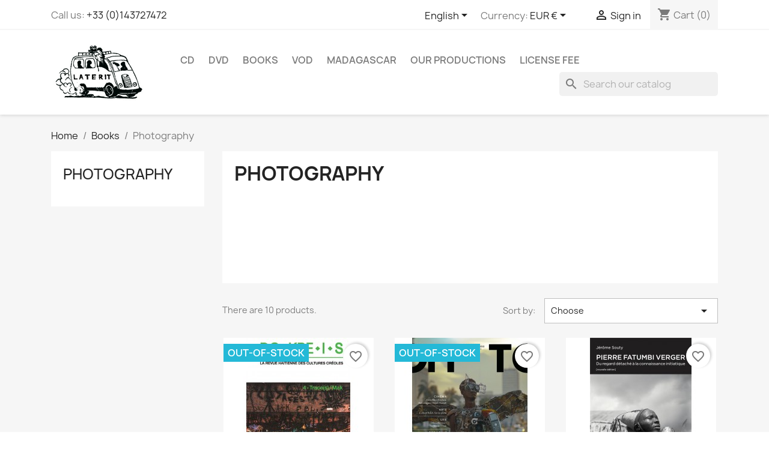

--- FILE ---
content_type: text/html; charset=utf-8
request_url: https://boutique.laterit.fr/en/15-livres-de-photographie
body_size: 15469
content:
<!doctype html>
<html lang="en-US">

  <head>
    
      
  <meta charset="utf-8">


  <meta http-equiv="x-ua-compatible" content="ie=edge">



  <title>Photography</title>
  
    
  
  <meta name="description" content="">
  <meta name="keywords" content="book, photography, photo">
        <link rel="canonical" href="https://boutique.laterit.fr/en/15-livres-de-photographie">
    
          <link rel="alternate" href="https://boutique.laterit.fr/fr/15-livres-de-photographie" hreflang="fr">
          <link rel="alternate" href="https://boutique.laterit.fr/en/15-livres-de-photographie" hreflang="en-gb">
          <link rel="alternate" href="https://boutique.laterit.fr/br/15-livres-de-photographie" hreflang="pt-br">
          <link rel="alternate" href="https://boutique.laterit.fr/mg/15-livres-de-photographie" hreflang="mg">
      
  
  
    <script type="application/ld+json">
  {
    "@context": "https://schema.org",
    "@type": "Organization",
    "name" : "Boutique Laterit",
    "url" : "https://boutique.laterit.fr/en/"
         ,"logo": {
        "@type": "ImageObject",
        "url":"https://boutique.laterit.fr/img/logo-1670942086.jpg"
      }
      }
</script>

<script type="application/ld+json">
  {
    "@context": "https://schema.org",
    "@type": "WebPage",
    "isPartOf": {
      "@type": "WebSite",
      "url":  "https://boutique.laterit.fr/en/",
      "name": "Boutique Laterit"
    },
    "name": "Photography",
    "url":  "https://boutique.laterit.fr/en/15-livres-de-photographie"
  }
</script>


  <script type="application/ld+json">
    {
      "@context": "https://schema.org",
      "@type": "BreadcrumbList",
      "itemListElement": [
                  {
            "@type": "ListItem",
            "position": 1,
            "name": "Home",
            "item": "https://boutique.laterit.fr/en/"
          },                  {
            "@type": "ListItem",
            "position": 2,
            "name": "Books",
            "item": "https://boutique.laterit.fr/en/12-books"
          },                  {
            "@type": "ListItem",
            "position": 3,
            "name": "Photography",
            "item": "https://boutique.laterit.fr/en/15-livres-de-photographie"
          }              ]
    }
  </script>
  
  
  
  <script type="application/ld+json">
  {
    "@context": "https://schema.org",
    "@type": "ItemList",
    "itemListElement": [
          {
        "@type": "ListItem",
        "position": 1,
        "name": "MAGAZINE DO KRE I S - number 4 Trace(s) - Mak",
        "url": "https://boutique.laterit.fr/en/magazines/527-magazine-do-kre-i-s-number-4-traces-mak.html"
      },          {
        "@type": "ListItem",
        "position": 2,
        "name": "MAGAZINE OFF TO - Kinshasa",
        "url": "https://boutique.laterit.fr/en/livres-de-photographie/490-magazine-off-to-kinshasa.html"
      },          {
        "@type": "ListItem",
        "position": 3,
        "name": "LIVRE Pierre Fatumbi Verger, du regard détaché à la connaissance initiatique",
        "url": "https://boutique.laterit.fr/en/livres-de-photographie/489-livre-pierre-fatumbi-verger-du-regard-détaché-à-la-connaissance-initiatique.html"
      },          {
        "@type": "ListItem",
        "position": 4,
        "name": "REVUE Project-iles n°9",
        "url": "https://boutique.laterit.fr/en/magazines/422-revue-project-iles-n9-.html"
      },          {
        "@type": "ListItem",
        "position": 5,
        "name": "BOOK 30 and near-dreams - Joel Andrianomearisoa",
        "url": "https://boutique.laterit.fr/en/books/211-30-et-presque-songes-joel-andrianomearisoa.html"
      },          {
        "@type": "ListItem",
        "position": 6,
        "name": "MAGAZINE Passages d&#039;encres II - Afrique... Océanie",
        "url": "https://boutique.laterit.fr/en/poesie/183-revue-passages-d-encres-ii-afrique-oceanie.html"
      },          {
        "@type": "ListItem",
        "position": 7,
        "name": "BOOK Ravao, potière des Hautes Terres de Madagascar",
        "url": "https://boutique.laterit.fr/en/books/175-livre-ravao-potiere-des-hautes-terres-de-madagascar.html"
      },          {
        "@type": "ListItem",
        "position": 8,
        "name": "BOOK A Madagascar, chez les Zafimaniry",
        "url": "https://boutique.laterit.fr/en/-livre/161-livre-a-madagascar-chez-les-zafimaniry.html"
      },          {
        "@type": "ListItem",
        "position": 9,
        "name": "BOOK Portraits d&#039;insurgés - Raharimanana, Pierrot Men",
        "url": "https://boutique.laterit.fr/en/history/143-book-portraits-d-insurges-raharimanana-pierrot-men.html"
      },          {
        "@type": "ListItem",
        "position": 10,
        "name": "BOOK D&#039;outre-monde - Malala Andrialavidrazana",
        "url": "https://boutique.laterit.fr/en/livres-de-photographie/30-livre-d-outre-monde.html"
      }        ]
  }
</script>

  
  
    
  

  
    <meta property="og:title" content="Photography" />
    <meta property="og:description" content="" />
    <meta property="og:url" content="https://boutique.laterit.fr/en/15-livres-de-photographie" />
    <meta property="og:site_name" content="Boutique Laterit" />
    <meta property="og:type" content="website" />    



  <meta name="viewport" content="width=device-width, initial-scale=1">



  <link rel="icon" type="image/vnd.microsoft.icon" href="https://boutique.laterit.fr/img/favicon.ico?1670942113">
  <link rel="shortcut icon" type="image/x-icon" href="https://boutique.laterit.fr/img/favicon.ico?1670942113">



    <link rel="stylesheet" href="https://boutique.laterit.fr/themes/classic/assets/cache/theme-f4deb845.css" type="text/css" media="all">




  

  <script type="text/javascript">
        var blockwishlistController = "https:\/\/boutique.laterit.fr\/en\/module\/blockwishlist\/action";
        var prestashop = {"cart":{"products":[],"totals":{"total":{"type":"total","label":"Total","amount":0,"value":"\u20ac0.00"},"total_including_tax":{"type":"total","label":"Total (tax incl.)","amount":0,"value":"\u20ac0.00"},"total_excluding_tax":{"type":"total","label":"Total (tax excl.)","amount":0,"value":"\u20ac0.00"}},"subtotals":{"products":{"type":"products","label":"Subtotal","amount":0,"value":"\u20ac0.00"},"discounts":null,"shipping":{"type":"shipping","label":"Shipping","amount":0,"value":""},"tax":null},"products_count":0,"summary_string":"0 items","vouchers":{"allowed":1,"added":[]},"discounts":[],"minimalPurchase":0,"minimalPurchaseRequired":""},"currency":{"id":1,"name":"Euro","iso_code":"EUR","iso_code_num":"978","sign":"\u20ac"},"customer":{"lastname":null,"firstname":null,"email":null,"birthday":null,"newsletter":null,"newsletter_date_add":null,"optin":null,"website":null,"company":null,"siret":null,"ape":null,"is_logged":false,"gender":{"type":null,"name":null},"addresses":[]},"country":{"id_zone":"6","id_currency":"0","call_prefix":"33","iso_code":"FR","active":"1","contains_states":"0","need_identification_number":"0","need_zip_code":"1","zip_code_format":"NNNNN","display_tax_label":"1","name":"France","id":8},"language":{"name":"English (English)","iso_code":"en","locale":"en-US","language_code":"en-gb","active":"1","is_rtl":"0","date_format_lite":"Y-m-d","date_format_full":"Y-m-d H:i:s","id":2},"page":{"title":"","canonical":"https:\/\/boutique.laterit.fr\/en\/15-livres-de-photographie","meta":{"title":"Photography","description":"","keywords":"book, photography, photo","robots":"index"},"page_name":"category","body_classes":{"lang-en":true,"lang-rtl":false,"country-FR":true,"currency-EUR":true,"layout-left-column":true,"page-category":true,"tax-display-enabled":true,"page-customer-account":false,"category-id-15":true,"category-Photography":true,"category-id-parent-12":true,"category-depth-level-3":true},"admin_notifications":[],"password-policy":{"feedbacks":{"0":"Very weak","1":"Weak","2":"Average","3":"Strong","4":"Very strong","Straight rows of keys are easy to guess":"Straight rows of keys are easy to guess","Short keyboard patterns are easy to guess":"Short keyboard patterns are easy to guess","Use a longer keyboard pattern with more turns":"Use a longer keyboard pattern with more turns","Repeats like \"aaa\" are easy to guess":"Repeats like \"aaa\" are easy to guess","Repeats like \"abcabcabc\" are only slightly harder to guess than \"abc\"":"Repeats like \"abcabcabc\" are only slightly harder to guess than \"abc\"","Sequences like abc or 6543 are easy to guess":"Sequences like \"abc\" or \"6543\" are easy to guess.","Recent years are easy to guess":"Recent years are easy to guess","Dates are often easy to guess":"Dates are often easy to guess","This is a top-10 common password":"This is a top-10 common password","This is a top-100 common password":"This is a top-100 common password","This is a very common password":"This is a very common password","This is similar to a commonly used password":"This is similar to a commonly used password","A word by itself is easy to guess":"A word by itself is easy to guess","Names and surnames by themselves are easy to guess":"Names and surnames by themselves are easy to guess","Common names and surnames are easy to guess":"Common names and surnames are easy to guess","Use a few words, avoid common phrases":"Use a few words, avoid common phrases","No need for symbols, digits, or uppercase letters":"No need for symbols, digits, or uppercase letters","Avoid repeated words and characters":"Avoid repeated words and characters","Avoid sequences":"Avoid sequences","Avoid recent years":"Avoid recent years","Avoid years that are associated with you":"Avoid years that are associated with you","Avoid dates and years that are associated with you":"Avoid dates and years that are associated with you","Capitalization doesn't help very much":"Capitalization doesn't help very much","All-uppercase is almost as easy to guess as all-lowercase":"All-uppercase is almost as easy to guess as all-lowercase","Reversed words aren't much harder to guess":"Reversed words aren't much harder to guess","Predictable substitutions like '@' instead of 'a' don't help very much":"Predictable substitutions like \"@\" instead of \"a\" don't help very much.","Add another word or two. Uncommon words are better.":"Add another word or two. Uncommon words are better."}}},"shop":{"name":"Boutique Laterit","logo":"https:\/\/boutique.laterit.fr\/img\/logo-1670942086.jpg","stores_icon":"https:\/\/boutique.laterit.fr\/img\/logo_stores.png","favicon":"https:\/\/boutique.laterit.fr\/img\/favicon.ico"},"core_js_public_path":"\/themes\/","urls":{"base_url":"https:\/\/boutique.laterit.fr\/","current_url":"https:\/\/boutique.laterit.fr\/en\/15-livres-de-photographie","shop_domain_url":"https:\/\/boutique.laterit.fr","img_ps_url":"https:\/\/boutique.laterit.fr\/img\/","img_cat_url":"https:\/\/boutique.laterit.fr\/img\/c\/","img_lang_url":"https:\/\/boutique.laterit.fr\/img\/l\/","img_prod_url":"https:\/\/boutique.laterit.fr\/img\/p\/","img_manu_url":"https:\/\/boutique.laterit.fr\/img\/m\/","img_sup_url":"https:\/\/boutique.laterit.fr\/img\/su\/","img_ship_url":"https:\/\/boutique.laterit.fr\/img\/s\/","img_store_url":"https:\/\/boutique.laterit.fr\/img\/st\/","img_col_url":"https:\/\/boutique.laterit.fr\/img\/co\/","img_url":"https:\/\/boutique.laterit.fr\/themes\/classic\/assets\/img\/","css_url":"https:\/\/boutique.laterit.fr\/themes\/classic\/assets\/css\/","js_url":"https:\/\/boutique.laterit.fr\/themes\/classic\/assets\/js\/","pic_url":"https:\/\/boutique.laterit.fr\/upload\/","theme_assets":"https:\/\/boutique.laterit.fr\/themes\/classic\/assets\/","theme_dir":"https:\/\/boutique.laterit.fr\/homepages\/43\/d160423498\/htdocs\/boutique\/themes\/classic\/","pages":{"address":"https:\/\/boutique.laterit.fr\/en\/address","addresses":"https:\/\/boutique.laterit.fr\/en\/addresses","authentication":"https:\/\/boutique.laterit.fr\/en\/authentication","manufacturer":"https:\/\/boutique.laterit.fr\/en\/manufacturers","cart":"https:\/\/boutique.laterit.fr\/en\/cart","category":"https:\/\/boutique.laterit.fr\/en\/index.php?controller=category","cms":"https:\/\/boutique.laterit.fr\/en\/index.php?controller=cms","contact":"https:\/\/boutique.laterit.fr\/en\/contact","discount":"https:\/\/boutique.laterit.fr\/en\/discount","guest_tracking":"https:\/\/boutique.laterit.fr\/en\/guest-tracking","history":"https:\/\/boutique.laterit.fr\/en\/order-history","identity":"https:\/\/boutique.laterit.fr\/en\/identity","index":"https:\/\/boutique.laterit.fr\/en\/","my_account":"https:\/\/boutique.laterit.fr\/en\/my-account","order_confirmation":"https:\/\/boutique.laterit.fr\/en\/index.php?controller=order-confirmation","order_detail":"https:\/\/boutique.laterit.fr\/en\/index.php?controller=order-detail","order_follow":"https:\/\/boutique.laterit.fr\/en\/order-follow","order":"https:\/\/boutique.laterit.fr\/en\/order","order_return":"https:\/\/boutique.laterit.fr\/en\/index.php?controller=order-return","order_slip":"https:\/\/boutique.laterit.fr\/en\/order-slip","pagenotfound":"https:\/\/boutique.laterit.fr\/en\/index.php?controller=pagenotfound","password":"https:\/\/boutique.laterit.fr\/en\/forgot-your-password","pdf_invoice":"https:\/\/boutique.laterit.fr\/en\/index.php?controller=pdf-invoice","pdf_order_return":"https:\/\/boutique.laterit.fr\/en\/index.php?controller=pdf-order-return","pdf_order_slip":"https:\/\/boutique.laterit.fr\/en\/index.php?controller=pdf-order-slip","prices_drop":"https:\/\/boutique.laterit.fr\/en\/specials","product":"https:\/\/boutique.laterit.fr\/en\/index.php?controller=product","registration":"https:\/\/boutique.laterit.fr\/en\/index.php?controller=registration","search":"https:\/\/boutique.laterit.fr\/en\/search","sitemap":"https:\/\/boutique.laterit.fr\/en\/sitemap","stores":"https:\/\/boutique.laterit.fr\/en\/stores","supplier":"https:\/\/boutique.laterit.fr\/en\/suppliers","new_products":"https:\/\/boutique.laterit.fr\/en\/new-products","brands":"https:\/\/boutique.laterit.fr\/en\/manufacturers","register":"https:\/\/boutique.laterit.fr\/en\/index.php?controller=registration","order_login":"https:\/\/boutique.laterit.fr\/en\/order?login=1"},"alternative_langs":{"fr":"https:\/\/boutique.laterit.fr\/fr\/15-livres-de-photographie","en-gb":"https:\/\/boutique.laterit.fr\/en\/15-livres-de-photographie","pt-br":"https:\/\/boutique.laterit.fr\/br\/15-livres-de-photographie","mg":"https:\/\/boutique.laterit.fr\/mg\/15-livres-de-photographie"},"actions":{"logout":"https:\/\/boutique.laterit.fr\/en\/?mylogout="},"no_picture_image":{"bySize":{"small_default":{"url":"https:\/\/boutique.laterit.fr\/img\/p\/en-default-small_default.jpg","width":98,"height":98},"cart_default":{"url":"https:\/\/boutique.laterit.fr\/img\/p\/en-default-cart_default.jpg","width":125,"height":125},"home_default":{"url":"https:\/\/boutique.laterit.fr\/img\/p\/en-default-home_default.jpg","width":250,"height":250},"medium_default":{"url":"https:\/\/boutique.laterit.fr\/img\/p\/en-default-medium_default.jpg","width":452,"height":452},"large_default":{"url":"https:\/\/boutique.laterit.fr\/img\/p\/en-default-large_default.jpg","width":800,"height":800}},"small":{"url":"https:\/\/boutique.laterit.fr\/img\/p\/en-default-small_default.jpg","width":98,"height":98},"medium":{"url":"https:\/\/boutique.laterit.fr\/img\/p\/en-default-home_default.jpg","width":250,"height":250},"large":{"url":"https:\/\/boutique.laterit.fr\/img\/p\/en-default-large_default.jpg","width":800,"height":800},"legend":""}},"configuration":{"display_taxes_label":true,"display_prices_tax_incl":true,"is_catalog":false,"show_prices":true,"opt_in":{"partner":false},"quantity_discount":{"type":"discount","label":"Unit discount"},"voucher_enabled":1,"return_enabled":1},"field_required":[],"breadcrumb":{"links":[{"title":"Home","url":"https:\/\/boutique.laterit.fr\/en\/"},{"title":"Books","url":"https:\/\/boutique.laterit.fr\/en\/12-books"},{"title":"Photography","url":"https:\/\/boutique.laterit.fr\/en\/15-livres-de-photographie"}],"count":3},"link":{"protocol_link":"https:\/\/","protocol_content":"https:\/\/"},"time":1767202653,"static_token":"ccf960fba9c6d7fa7725fdffc8221507","token":"9e8abd003a427ffb567259bb3db29d0b","debug":false};
        var productsAlreadyTagged = [];
        var psemailsubscription_subscription = "https:\/\/boutique.laterit.fr\/en\/module\/ps_emailsubscription\/subscription";
        var psr_icon_color = "#F9F5F4";
        var removeFromWishlistUrl = "https:\/\/boutique.laterit.fr\/en\/module\/blockwishlist\/action?action=deleteProductFromWishlist";
        var wishlistAddProductToCartUrl = "https:\/\/boutique.laterit.fr\/en\/module\/blockwishlist\/action?action=addProductToCart";
        var wishlistUrl = "https:\/\/boutique.laterit.fr\/en\/module\/blockwishlist\/view";
      </script>



  
<!-- emarketing start -->




<!-- emarketing end -->


    
  </head>

  <body id="category" class="lang-en country-fr currency-eur layout-left-column page-category tax-display-enabled category-id-15 category-photography category-id-parent-12 category-depth-level-3">

    
      
    

    <main>
      
              

      <header id="header">
        
          
  <div class="header-banner">
    
  </div>



  <nav class="header-nav">
    <div class="container">
      <div class="row">
        <div class="hidden-sm-down">
          <div class="col-md-5 col-xs-12">
            <div id="_desktop_contact_link">
  <div id="contact-link">
                Call us: <a href='tel:+33(0)143727472'>+33 (0)143727472</a>
      </div>
</div>

          </div>
          <div class="col-md-7 right-nav">
              <div id="_desktop_language_selector">
  <div class="language-selector-wrapper">
    <span id="language-selector-label" class="hidden-md-up">Language:</span>
    <div class="language-selector dropdown js-dropdown">
      <button data-toggle="dropdown" class="hidden-sm-down btn-unstyle" aria-haspopup="true" aria-expanded="false" aria-label="Language dropdown">
        <span class="expand-more">English</span>
        <i class="material-icons expand-more">&#xE5C5;</i>
      </button>
      <ul class="dropdown-menu hidden-sm-down" aria-labelledby="language-selector-label">
                  <li >
            <a href="https://boutique.laterit.fr/fr/15-livres-de-photographie" class="dropdown-item" data-iso-code="fr">Français</a>
          </li>
                  <li  class="current" >
            <a href="https://boutique.laterit.fr/en/15-livres-de-photographie" class="dropdown-item" data-iso-code="en">English</a>
          </li>
                  <li >
            <a href="https://boutique.laterit.fr/br/15-livres-de-photographie" class="dropdown-item" data-iso-code="br">Português BR</a>
          </li>
                  <li >
            <a href="https://boutique.laterit.fr/mg/15-livres-de-photographie" class="dropdown-item" data-iso-code="mg">Malagasy</a>
          </li>
              </ul>
      <select class="link hidden-md-up" aria-labelledby="language-selector-label">
                  <option value="https://boutique.laterit.fr/fr/15-livres-de-photographie" data-iso-code="fr">
            Français
          </option>
                  <option value="https://boutique.laterit.fr/en/15-livres-de-photographie" selected="selected" data-iso-code="en">
            English
          </option>
                  <option value="https://boutique.laterit.fr/br/15-livres-de-photographie" data-iso-code="br">
            Português BR
          </option>
                  <option value="https://boutique.laterit.fr/mg/15-livres-de-photographie" data-iso-code="mg">
            Malagasy
          </option>
              </select>
    </div>
  </div>
</div>
<div id="_desktop_currency_selector">
  <div class="currency-selector dropdown js-dropdown">
    <span id="currency-selector-label">Currency:</span>
    <button data-toggle="dropdown" class="hidden-sm-down btn-unstyle" aria-haspopup="true" aria-expanded="false" aria-label="Currency dropdown">
      <span class="expand-more _gray-darker">EUR €</span>
      <i class="material-icons expand-more">&#xE5C5;</i>
    </button>
    <ul class="dropdown-menu hidden-sm-down" aria-labelledby="currency-selector-label">
              <li  class="current" >
          <a title="Euro" rel="nofollow" href="https://boutique.laterit.fr/en/15-livres-de-photographie?SubmitCurrency=1&amp;id_currency=1" class="dropdown-item">EUR €</a>
        </li>
              <li >
          <a title="Livre sterling" rel="nofollow" href="https://boutique.laterit.fr/en/15-livres-de-photographie?SubmitCurrency=1&amp;id_currency=3" class="dropdown-item">GBP £</a>
        </li>
              <li >
          <a title="Dollar des États-Unis" rel="nofollow" href="https://boutique.laterit.fr/en/15-livres-de-photographie?SubmitCurrency=1&amp;id_currency=2" class="dropdown-item">USD $</a>
        </li>
          </ul>
    <select class="link hidden-md-up" aria-labelledby="currency-selector-label">
              <option value="https://boutique.laterit.fr/en/15-livres-de-photographie?SubmitCurrency=1&amp;id_currency=1" selected="selected">EUR €</option>
              <option value="https://boutique.laterit.fr/en/15-livres-de-photographie?SubmitCurrency=1&amp;id_currency=3">GBP £</option>
              <option value="https://boutique.laterit.fr/en/15-livres-de-photographie?SubmitCurrency=1&amp;id_currency=2">USD $</option>
          </select>
  </div>
</div>
<div id="_desktop_user_info">
  <div class="user-info">
          <a
        href="https://boutique.laterit.fr/en/authentication?back=https%3A%2F%2Fboutique.laterit.fr%2Fen%2F15-livres-de-photographie"
        title="Log in to your customer account"
        rel="nofollow"
      >
        <i class="material-icons">&#xE7FF;</i>
        <span class="hidden-sm-down">Sign in</span>
      </a>
      </div>
</div>
<div id="_desktop_cart">
  <div class="blockcart cart-preview inactive" data-refresh-url="//boutique.laterit.fr/en/module/ps_shoppingcart/ajax">
    <div class="header">
              <i class="material-icons shopping-cart" aria-hidden="true">shopping_cart</i>
        <span class="hidden-sm-down">Cart</span>
        <span class="cart-products-count">(0)</span>
          </div>
  </div>
</div>

          </div>
        </div>
        <div class="hidden-md-up text-sm-center mobile">
          <div class="float-xs-left" id="menu-icon">
            <i class="material-icons d-inline">&#xE5D2;</i>
          </div>
          <div class="float-xs-right" id="_mobile_cart"></div>
          <div class="float-xs-right" id="_mobile_user_info"></div>
          <div class="top-logo" id="_mobile_logo"></div>
          <div class="clearfix"></div>
        </div>
      </div>
    </div>
  </nav>



  <div class="header-top">
    <div class="container">
       <div class="row">
        <div class="col-md-2 hidden-sm-down" id="_desktop_logo">
                                    
  <a href="https://boutique.laterit.fr/en/">
    <img
      class="logo img-fluid"
      src="https://boutique.laterit.fr/img/logo-1670942086.jpg"
      alt="Boutique Laterit"
      width="300"
      height="189">
  </a>

                              </div>
        <div class="header-top-right col-md-10 col-sm-12 position-static">
          

<div class="menu js-top-menu position-static hidden-sm-down" id="_desktop_top_menu">
    
          <ul class="top-menu" id="top-menu" data-depth="0">
                    <li class="category" id="category-9">
                          <a
                class="dropdown-item"
                href="https://boutique.laterit.fr/en/9-cd" data-depth="0"
                              >
                                                                      <span class="float-xs-right hidden-md-up">
                    <span data-target="#top_sub_menu_31239" data-toggle="collapse" class="navbar-toggler collapse-icons">
                      <i class="material-icons add">&#xE313;</i>
                      <i class="material-icons remove">&#xE316;</i>
                    </span>
                  </span>
                                 CD
              </a>
                            <div  class="popover sub-menu js-sub-menu collapse" id="top_sub_menu_31239">
                
          <ul class="top-menu"  data-depth="1">
                    <li class="category" id="category-33">
                          <a
                class="dropdown-item dropdown-submenu"
                href="https://boutique.laterit.fr/en/33-bandes-originales" data-depth="1"
                              >
                                Soundtracks
              </a>
                          </li>
                    <li class="category" id="category-54">
                          <a
                class="dropdown-item dropdown-submenu"
                href="https://boutique.laterit.fr/en/54-bresil" data-depth="1"
                              >
                                Bresil
              </a>
                          </li>
                    <li class="category" id="category-42">
                          <a
                class="dropdown-item dropdown-submenu"
                href="https://boutique.laterit.fr/en/42-children" data-depth="1"
                              >
                                Children
              </a>
                          </li>
                    <li class="category" id="category-34">
                          <a
                class="dropdown-item dropdown-submenu"
                href="https://boutique.laterit.fr/en/34-artistes-malgaches" data-depth="1"
                              >
                                Madagascar
              </a>
                          </li>
                    <li class="category" id="category-35">
                          <a
                class="dropdown-item dropdown-submenu"
                href="https://boutique.laterit.fr/en/35-mahaleo" data-depth="1"
                              >
                                Mahaleo
              </a>
                          </li>
              </ul>
    
              </div>
                          </li>
                    <li class="category" id="category-5">
                          <a
                class="dropdown-item"
                href="https://boutique.laterit.fr/en/5-dvd" data-depth="0"
                              >
                                                                      <span class="float-xs-right hidden-md-up">
                    <span data-target="#top_sub_menu_41632" data-toggle="collapse" class="navbar-toggler collapse-icons">
                      <i class="material-icons add">&#xE313;</i>
                      <i class="material-icons remove">&#xE316;</i>
                    </span>
                  </span>
                                DVD
              </a>
                            <div  class="popover sub-menu js-sub-menu collapse" id="top_sub_menu_41632">
                
          <ul class="top-menu"  data-depth="1">
                    <li class="category" id="category-39">
                          <a
                class="dropdown-item dropdown-submenu"
                href="https://boutique.laterit.fr/en/39-africa" data-depth="1"
                              >
                                 Africa
              </a>
                          </li>
                    <li class="category" id="category-37">
                          <a
                class="dropdown-item dropdown-submenu"
                href="https://boutique.laterit.fr/en/37-south-america" data-depth="1"
                              >
                                South America/West Indies
              </a>
                          </li>
                    <li class="category" id="category-38">
                          <a
                class="dropdown-item dropdown-submenu"
                href="https://boutique.laterit.fr/en/38-madagascar" data-depth="1"
                              >
                                 Madagascar
              </a>
                          </li>
                    <li class="category" id="category-41">
                          <a
                class="dropdown-item dropdown-submenu"
                href="https://boutique.laterit.fr/en/41-concert" data-depth="1"
                              >
                                 Concert
              </a>
                          </li>
                    <li class="category" id="category-14">
                          <a
                class="dropdown-item dropdown-submenu"
                href="https://boutique.laterit.fr/en/14-court-metrage" data-depth="1"
                              >
                                Short film
              </a>
                          </li>
                    <li class="category" id="category-36">
                          <a
                class="dropdown-item dropdown-submenu"
                href="https://boutique.laterit.fr/en/36-oral-cultures" data-depth="1"
                              >
                                Oral Cultures 
              </a>
                          </li>
                    <li class="category" id="category-43">
                          <a
                class="dropdown-item dropdown-submenu"
                href="https://boutique.laterit.fr/en/43-fiction" data-depth="1"
                              >
                                 Fiction
              </a>
                          </li>
                    <li class="category" id="category-11">
                          <a
                class="dropdown-item dropdown-submenu"
                href="https://boutique.laterit.fr/en/11-film-documentaire" data-depth="1"
                              >
                                Documentary
              </a>
                          </li>
                    <li class="category" id="category-6">
                          <a
                class="dropdown-item dropdown-submenu"
                href="https://boutique.laterit.fr/en/6-film-musical" data-depth="1"
                              >
                                Musical
              </a>
                          </li>
                    <li class="category" id="category-48">
                          <a
                class="dropdown-item dropdown-submenu"
                href="https://boutique.laterit.fr/en/48-portuguese-speaking" data-depth="1"
                              >
                                Portuguese speaking
              </a>
                          </li>
              </ul>
    
              </div>
                          </li>
                    <li class="category" id="category-12">
                          <a
                class="dropdown-item"
                href="https://boutique.laterit.fr/en/12-books" data-depth="0"
                              >
                                                                      <span class="float-xs-right hidden-md-up">
                    <span data-target="#top_sub_menu_24354" data-toggle="collapse" class="navbar-toggler collapse-icons">
                      <i class="material-icons add">&#xE313;</i>
                      <i class="material-icons remove">&#xE316;</i>
                    </span>
                  </span>
                                Books
              </a>
                            <div  class="popover sub-menu js-sub-menu collapse" id="top_sub_menu_24354">
                
          <ul class="top-menu"  data-depth="1">
                    <li class="category" id="category-45">
                          <a
                class="dropdown-item dropdown-submenu"
                href="https://boutique.laterit.fr/en/45-comic-books" data-depth="1"
                              >
                                Comic books
              </a>
                          </li>
                    <li class="category" id="category-52">
                          <a
                class="dropdown-item dropdown-submenu"
                href="https://boutique.laterit.fr/en/52-culture-and-society" data-depth="1"
                              >
                                Culture and Society
              </a>
                          </li>
                    <li class="category" id="category-51">
                          <a
                class="dropdown-item dropdown-submenu"
                href="https://boutique.laterit.fr/en/51-dictionnaires-" data-depth="1"
                              >
                                Dictionnary
              </a>
                          </li>
                    <li class="category" id="category-13">
                          <a
                class="dropdown-item dropdown-submenu"
                href="https://boutique.laterit.fr/en/13-livres-pour-enfants" data-depth="1"
                              >
                                Children
              </a>
                          </li>
                    <li class="category" id="category-19">
                          <a
                class="dropdown-item dropdown-submenu"
                href="https://boutique.laterit.fr/en/19-fiction" data-depth="1"
                              >
                                Fiction
              </a>
                          </li>
                    <li class="category" id="category-16">
                          <a
                class="dropdown-item dropdown-submenu"
                href="https://boutique.laterit.fr/en/16-history" data-depth="1"
                              >
                                History
              </a>
                          </li>
                    <li class="category" id="category-44">
                          <a
                class="dropdown-item dropdown-submenu"
                href="https://boutique.laterit.fr/en/44-language" data-depth="1"
                              >
                                Malagasy Language
              </a>
                          </li>
                    <li class="category" id="category-28">
                          <a
                class="dropdown-item dropdown-submenu"
                href="https://boutique.laterit.fr/en/28-music" data-depth="1"
                              >
                                Music
              </a>
                          </li>
                    <li class="category" id="category-40">
                          <a
                class="dropdown-item dropdown-submenu"
                href="https://boutique.laterit.fr/en/40-nature" data-depth="1"
                              >
                                Nature
              </a>
                          </li>
                    <li class="category current " id="category-15">
                          <a
                class="dropdown-item dropdown-submenu"
                href="https://boutique.laterit.fr/en/15-livres-de-photographie" data-depth="1"
                              >
                                Photography
              </a>
                          </li>
                    <li class="category" id="category-17">
                          <a
                class="dropdown-item dropdown-submenu"
                href="https://boutique.laterit.fr/en/17-poesie" data-depth="1"
                              >
                                Poetry
              </a>
                          </li>
                    <li class="category" id="category-56">
                          <a
                class="dropdown-item dropdown-submenu"
                href="https://boutique.laterit.fr/en/56-magazines" data-depth="1"
                              >
                                Magazines
              </a>
                          </li>
                    <li class="category" id="category-57">
                          <a
                class="dropdown-item dropdown-submenu"
                href="https://boutique.laterit.fr/en/57-livres_afrique" data-depth="1"
                              >
                                Afrique
              </a>
                          </li>
              </ul>
    
              </div>
                          </li>
                    <li class="category" id="category-55">
                          <a
                class="dropdown-item"
                href="https://boutique.laterit.fr/en/55-vod" data-depth="0"
                              >
                                VOD
              </a>
                          </li>
                    <li class="category" id="category-22">
                          <a
                class="dropdown-item"
                href="https://boutique.laterit.fr/en/22-madagascar" data-depth="0"
                              >
                                                                      <span class="float-xs-right hidden-md-up">
                    <span data-target="#top_sub_menu_81753" data-toggle="collapse" class="navbar-toggler collapse-icons">
                      <i class="material-icons add">&#xE313;</i>
                      <i class="material-icons remove">&#xE316;</i>
                    </span>
                  </span>
                                 Madagascar
              </a>
                            <div  class="popover sub-menu js-sub-menu collapse" id="top_sub_menu_81753">
                
          <ul class="top-menu"  data-depth="1">
                    <li class="category" id="category-23">
                          <a
                class="dropdown-item dropdown-submenu"
                href="https://boutique.laterit.fr/en/23--cd" data-depth="1"
                              >
                                 CD
              </a>
                          </li>
                    <li class="category" id="category-24">
                          <a
                class="dropdown-item dropdown-submenu"
                href="https://boutique.laterit.fr/en/24--dvd" data-depth="1"
                              >
                                 DVD
              </a>
                          </li>
                    <li class="category" id="category-25">
                          <a
                class="dropdown-item dropdown-submenu"
                href="https://boutique.laterit.fr/en/25--livre" data-depth="1"
                              >
                                Book
              </a>
                          </li>
                    <li class="category" id="category-58">
                          <a
                class="dropdown-item dropdown-submenu"
                href="https://boutique.laterit.fr/en/58-madagascar-1947" data-depth="1"
                              >
                                Madagascar 1947
              </a>
                          </li>
                    <li class="category" id="category-59">
                          <a
                class="dropdown-item dropdown-submenu"
                href="https://boutique.laterit.fr/en/59-mahaleo" data-depth="1"
                              >
                                Mahaleo
              </a>
                          </li>
              </ul>
    
              </div>
                          </li>
                    <li class="category" id="category-30">
                          <a
                class="dropdown-item"
                href="https://boutique.laterit.fr/en/30-our-productions" data-depth="0"
                              >
                                                                      <span class="float-xs-right hidden-md-up">
                    <span data-target="#top_sub_menu_11721" data-toggle="collapse" class="navbar-toggler collapse-icons">
                      <i class="material-icons add">&#xE313;</i>
                      <i class="material-icons remove">&#xE316;</i>
                    </span>
                  </span>
                                Our productions
              </a>
                            <div  class="popover sub-menu js-sub-menu collapse" id="top_sub_menu_11721">
                
          <ul class="top-menu"  data-depth="1">
                    <li class="category" id="category-32">
                          <a
                class="dropdown-item dropdown-submenu"
                href="https://boutique.laterit.fr/en/32-cd" data-depth="1"
                              >
                                CD
              </a>
                          </li>
                    <li class="category" id="category-31">
                          <a
                class="dropdown-item dropdown-submenu"
                href="https://boutique.laterit.fr/en/31-dvd" data-depth="1"
                              >
                                DVD
              </a>
                          </li>
                    <li class="category" id="category-46">
                          <a
                class="dropdown-item dropdown-submenu"
                href="https://boutique.laterit.fr/en/46-books" data-depth="1"
                              >
                                Books
              </a>
                          </li>
              </ul>
    
              </div>
                          </li>
                    <li class="category" id="category-49">
                          <a
                class="dropdown-item"
                href="https://boutique.laterit.fr/en/49-license-fee" data-depth="0"
                              >
                                License fee
              </a>
                          </li>
              </ul>
    
    <div class="clearfix"></div>
</div>
<div id="search_widget" class="search-widgets" data-search-controller-url="//boutique.laterit.fr/en/search">
  <form method="get" action="//boutique.laterit.fr/en/search">
    <input type="hidden" name="controller" value="search">
    <i class="material-icons search" aria-hidden="true">search</i>
    <input type="text" name="s" value="" placeholder="Search our catalog" aria-label="Search">
    <i class="material-icons clear" aria-hidden="true">clear</i>
  </form>
</div>

        </div>
      </div>
      <div id="mobile_top_menu_wrapper" class="row hidden-md-up" style="display:none;">
        <div class="js-top-menu mobile" id="_mobile_top_menu"></div>
        <div class="js-top-menu-bottom">
          <div id="_mobile_currency_selector"></div>
          <div id="_mobile_language_selector"></div>
          <div id="_mobile_contact_link"></div>
        </div>
      </div>
    </div>
  </div>
  

        
      </header>

      <section id="wrapper">
        
          
<aside id="notifications">
  <div class="notifications-container container">
    
    
    
      </div>
</aside>
        

        
        <div class="container">
          
            <nav data-depth="3" class="breadcrumb">
  <ol>
    
              
          <li>
                          <a href="https://boutique.laterit.fr/en/"><span>Home</span></a>
                      </li>
        
              
          <li>
                          <a href="https://boutique.laterit.fr/en/12-books"><span>Books</span></a>
                      </li>
        
              
          <li>
                          <span>Photography</span>
                      </li>
        
          
  </ol>
</nav>
          

          <div class="row">
            
              <div id="left-column" class="col-xs-12 col-md-4 col-lg-3">
                                  

<div class="block-categories">
  <ul class="category-top-menu">
    <li><a class="text-uppercase h6" href="https://boutique.laterit.fr/en/15-livres-de-photographie">Photography</a></li>
      </ul>
</div>

                              </div>
            

            
  <div id="content-wrapper" class="js-content-wrapper left-column col-xs-12 col-md-8 col-lg-9">
    
    
  <section id="main">

    
    <div id="js-product-list-header">
            <div class="block-category card card-block">
            <h1 class="h1">Photography</h1>
            <div class="block-category-inner">
                                            </div>
        </div>
    </div>


    
          
    
    

    <section id="products">
      
        
          <div id="js-product-list-top" class="row products-selection">
  <div class="col-lg-5 hidden-sm-down total-products">
          <p>There are 10 products.</p>
      </div>
  <div class="col-lg-7">
    <div class="row sort-by-row">
      
        <span class="col-sm-3 col-md-5 hidden-sm-down sort-by">Sort by:</span>
<div class="col-xs-12 col-sm-12 col-md-9 products-sort-order dropdown">
  <button
    class="btn-unstyle select-title"
    rel="nofollow"
    data-toggle="dropdown"
    aria-label="Sort by selection"
    aria-haspopup="true"
    aria-expanded="false">
    Choose    <i class="material-icons float-xs-right">&#xE5C5;</i>
  </button>
  <div class="dropdown-menu">
          <a
        rel="nofollow"
        href="https://boutique.laterit.fr/en/15-livres-de-photographie?order=product.position.asc"
        class="select-list js-search-link"
      >
        Relevance
      </a>
          <a
        rel="nofollow"
        href="https://boutique.laterit.fr/en/15-livres-de-photographie?order=product.name.asc"
        class="select-list js-search-link"
      >
        Name, A to Z
      </a>
          <a
        rel="nofollow"
        href="https://boutique.laterit.fr/en/15-livres-de-photographie?order=product.name.desc"
        class="select-list js-search-link"
      >
        Name, Z to A
      </a>
          <a
        rel="nofollow"
        href="https://boutique.laterit.fr/en/15-livres-de-photographie?order=product.price.asc"
        class="select-list js-search-link"
      >
        Price, low to high
      </a>
          <a
        rel="nofollow"
        href="https://boutique.laterit.fr/en/15-livres-de-photographie?order=product.price.desc"
        class="select-list js-search-link"
      >
        Price, high to low
      </a>
      </div>
</div>
      
          </div>
  </div>
  <div class="col-sm-12 hidden-md-up text-sm-center showing">
    Showing 1-10 of 10 item(s)
  </div>
</div>
        

        
          <div class="hidden-sm-down">
            
          </div>
        

        
          <div id="js-product-list">
  
<div class="products row">
            
<div class="js-product product col-xs-12 col-sm-6 col-xl-4">
  <article class="product-miniature js-product-miniature" data-id-product="527" data-id-product-attribute="0">
    <div class="thumbnail-container">
      <div class="thumbnail-top">
        
                      <a href="https://boutique.laterit.fr/en/magazines/527-magazine-do-kre-i-s-number-4-traces-mak.html" class="thumbnail product-thumbnail">
              <picture>
                                                <img
                  src="https://boutique.laterit.fr/1818-home_default/magazine-do-kre-i-s-number-4-traces-mak.jpg"
                  alt="MAGAZINE DO KRE I S - number 4 Trace(s) - Mak"
                  loading="lazy"
                  data-full-size-image-url="https://boutique.laterit.fr/1818-large_default/magazine-do-kre-i-s-number-4-traces-mak.jpg"
                  width="250"
                  height="250"
                />
              </picture>
            </a>
                  

        <div class="highlighted-informations no-variants">
          
            <a class="quick-view js-quick-view" href="#" data-link-action="quickview">
              <i class="material-icons search">&#xE8B6;</i> Quick view
            </a>
          

          
                      
        </div>
      </div>

      <div class="product-description">
        
                      <h2 class="h3 product-title"><a href="https://boutique.laterit.fr/en/magazines/527-magazine-do-kre-i-s-number-4-traces-mak.html" content="https://boutique.laterit.fr/en/magazines/527-magazine-do-kre-i-s-number-4-traces-mak.html">MAGAZINE DO KRE I S -...</a></h2>
                  

        
                      <div class="product-price-and-shipping">
              
              

              <span class="price" aria-label="Price">
                                                  €25.00
                              </span>

              

              
            </div>
                  

        
          
<div class="product-list-reviews" data-id="527" data-url="https://boutique.laterit.fr/en/module/productcomments/CommentGrade">
  <div class="grade-stars small-stars"></div>
  <div class="comments-nb"></div>
</div>

        
      </div>

      
    <ul class="product-flags js-product-flags">
                    <li class="product-flag out_of_stock">Out-of-Stock</li>
            </ul>

    </div>
  </article>
</div>

            
<div class="js-product product col-xs-12 col-sm-6 col-xl-4">
  <article class="product-miniature js-product-miniature" data-id-product="490" data-id-product-attribute="0">
    <div class="thumbnail-container">
      <div class="thumbnail-top">
        
                      <a href="https://boutique.laterit.fr/en/livres-de-photographie/490-magazine-off-to-kinshasa.html" class="thumbnail product-thumbnail">
              <picture>
                                                <img
                  src="https://boutique.laterit.fr/1785-home_default/magazine-off-to-kinshasa.jpg"
                  alt="MAGAZINE OFF TO - Kinshasa"
                  loading="lazy"
                  data-full-size-image-url="https://boutique.laterit.fr/1785-large_default/magazine-off-to-kinshasa.jpg"
                  width="250"
                  height="250"
                />
              </picture>
            </a>
                  

        <div class="highlighted-informations no-variants">
          
            <a class="quick-view js-quick-view" href="#" data-link-action="quickview">
              <i class="material-icons search">&#xE8B6;</i> Quick view
            </a>
          

          
                      
        </div>
      </div>

      <div class="product-description">
        
                      <h2 class="h3 product-title"><a href="https://boutique.laterit.fr/en/livres-de-photographie/490-magazine-off-to-kinshasa.html" content="https://boutique.laterit.fr/en/livres-de-photographie/490-magazine-off-to-kinshasa.html">MAGAZINE OFF TO - Kinshasa</a></h2>
                  

        
                      <div class="product-price-and-shipping">
              
              

              <span class="price" aria-label="Price">
                                                  €15.00
                              </span>

              

              
            </div>
                  

        
          
<div class="product-list-reviews" data-id="490" data-url="https://boutique.laterit.fr/en/module/productcomments/CommentGrade">
  <div class="grade-stars small-stars"></div>
  <div class="comments-nb"></div>
</div>

        
      </div>

      
    <ul class="product-flags js-product-flags">
                    <li class="product-flag out_of_stock">Out-of-Stock</li>
            </ul>

    </div>
  </article>
</div>

            
<div class="js-product product col-xs-12 col-sm-6 col-xl-4">
  <article class="product-miniature js-product-miniature" data-id-product="489" data-id-product-attribute="0">
    <div class="thumbnail-container">
      <div class="thumbnail-top">
        
                      <a href="https://boutique.laterit.fr/en/livres-de-photographie/489-livre-pierre-fatumbi-verger-du-regard-détaché-à-la-connaissance-initiatique.html" class="thumbnail product-thumbnail">
              <picture>
                                                <img
                  src="https://boutique.laterit.fr/1784-home_default/livre-pierre-fatumbi-verger-du-regard-détaché-à-la-connaissance-initiatique.jpg"
                  alt="LIVRE Pierre Fatumbi Verger, du regard détaché à la connaissance initiatique"
                  loading="lazy"
                  data-full-size-image-url="https://boutique.laterit.fr/1784-large_default/livre-pierre-fatumbi-verger-du-regard-détaché-à-la-connaissance-initiatique.jpg"
                  width="250"
                  height="250"
                />
              </picture>
            </a>
                  

        <div class="highlighted-informations no-variants">
          
            <a class="quick-view js-quick-view" href="#" data-link-action="quickview">
              <i class="material-icons search">&#xE8B6;</i> Quick view
            </a>
          

          
                      
        </div>
      </div>

      <div class="product-description">
        
                      <h2 class="h3 product-title"><a href="https://boutique.laterit.fr/en/livres-de-photographie/489-livre-pierre-fatumbi-verger-du-regard-détaché-à-la-connaissance-initiatique.html" content="https://boutique.laterit.fr/en/livres-de-photographie/489-livre-pierre-fatumbi-verger-du-regard-détaché-à-la-connaissance-initiatique.html">LIVRE Pierre Fatumbi...</a></h2>
                  

        
                      <div class="product-price-and-shipping">
              
              

              <span class="price" aria-label="Price">
                                                  €28.00
                              </span>

              

              
            </div>
                  

        
          
<div class="product-list-reviews" data-id="489" data-url="https://boutique.laterit.fr/en/module/productcomments/CommentGrade">
  <div class="grade-stars small-stars"></div>
  <div class="comments-nb"></div>
</div>

        
      </div>

      
    <ul class="product-flags js-product-flags">
            </ul>

    </div>
  </article>
</div>

            
<div class="js-product product col-xs-12 col-sm-6 col-xl-4">
  <article class="product-miniature js-product-miniature" data-id-product="422" data-id-product-attribute="0">
    <div class="thumbnail-container">
      <div class="thumbnail-top">
        
                      <a href="https://boutique.laterit.fr/en/magazines/422-revue-project-iles-n9-.html" class="thumbnail product-thumbnail">
              <picture>
                                                <img
                  src="https://boutique.laterit.fr/1667-home_default/revue-project-iles-n9-.jpg"
                  alt="REVUE Project-iles n°9 "
                  loading="lazy"
                  data-full-size-image-url="https://boutique.laterit.fr/1667-large_default/revue-project-iles-n9-.jpg"
                  width="250"
                  height="250"
                />
              </picture>
            </a>
                  

        <div class="highlighted-informations no-variants">
          
            <a class="quick-view js-quick-view" href="#" data-link-action="quickview">
              <i class="material-icons search">&#xE8B6;</i> Quick view
            </a>
          

          
                      
        </div>
      </div>

      <div class="product-description">
        
                      <h2 class="h3 product-title"><a href="https://boutique.laterit.fr/en/magazines/422-revue-project-iles-n9-.html" content="https://boutique.laterit.fr/en/magazines/422-revue-project-iles-n9-.html">REVUE Project-iles n°9</a></h2>
                  

        
                      <div class="product-price-and-shipping">
              
              

              <span class="price" aria-label="Price">
                                                  €10.00
                              </span>

              

              
            </div>
                  

        
          
<div class="product-list-reviews" data-id="422" data-url="https://boutique.laterit.fr/en/module/productcomments/CommentGrade">
  <div class="grade-stars small-stars"></div>
  <div class="comments-nb"></div>
</div>

        
      </div>

      
    <ul class="product-flags js-product-flags">
            </ul>

    </div>
  </article>
</div>

            
<div class="js-product product col-xs-12 col-sm-6 col-xl-4">
  <article class="product-miniature js-product-miniature" data-id-product="211" data-id-product-attribute="0">
    <div class="thumbnail-container">
      <div class="thumbnail-top">
        
                      <a href="https://boutique.laterit.fr/en/books/211-30-et-presque-songes-joel-andrianomearisoa.html" class="thumbnail product-thumbnail">
              <picture>
                                                <img
                  src="https://boutique.laterit.fr/1160-home_default/30-et-presque-songes-joel-andrianomearisoa.jpg"
                  alt="BOOK 30 and near-dreams - Joel Andrianomearisoa"
                  loading="lazy"
                  data-full-size-image-url="https://boutique.laterit.fr/1160-large_default/30-et-presque-songes-joel-andrianomearisoa.jpg"
                  width="250"
                  height="250"
                />
              </picture>
            </a>
                  

        <div class="highlighted-informations no-variants">
          
            <a class="quick-view js-quick-view" href="#" data-link-action="quickview">
              <i class="material-icons search">&#xE8B6;</i> Quick view
            </a>
          

          
                      
        </div>
      </div>

      <div class="product-description">
        
                      <h2 class="h3 product-title"><a href="https://boutique.laterit.fr/en/books/211-30-et-presque-songes-joel-andrianomearisoa.html" content="https://boutique.laterit.fr/en/books/211-30-et-presque-songes-joel-andrianomearisoa.html">BOOK 30 and near-dreams -...</a></h2>
                  

        
                      <div class="product-price-and-shipping">
              
              

              <span class="price" aria-label="Price">
                                                  €13.00
                              </span>

              

              
            </div>
                  

        
          
<div class="product-list-reviews" data-id="211" data-url="https://boutique.laterit.fr/en/module/productcomments/CommentGrade">
  <div class="grade-stars small-stars"></div>
  <div class="comments-nb"></div>
</div>

        
      </div>

      
    <ul class="product-flags js-product-flags">
            </ul>

    </div>
  </article>
</div>

            
<div class="js-product product col-xs-12 col-sm-6 col-xl-4">
  <article class="product-miniature js-product-miniature" data-id-product="183" data-id-product-attribute="0">
    <div class="thumbnail-container">
      <div class="thumbnail-top">
        
                      <a href="https://boutique.laterit.fr/en/poesie/183-revue-passages-d-encres-ii-afrique-oceanie.html" class="thumbnail product-thumbnail">
              <picture>
                                                <img
                  src="https://boutique.laterit.fr/1005-home_default/revue-passages-d-encres-ii-afrique-oceanie.jpg"
                  alt="MAGAZINE Passages d&#039;encres II - Afrique... Océanie"
                  loading="lazy"
                  data-full-size-image-url="https://boutique.laterit.fr/1005-large_default/revue-passages-d-encres-ii-afrique-oceanie.jpg"
                  width="250"
                  height="250"
                />
              </picture>
            </a>
                  

        <div class="highlighted-informations no-variants">
          
            <a class="quick-view js-quick-view" href="#" data-link-action="quickview">
              <i class="material-icons search">&#xE8B6;</i> Quick view
            </a>
          

          
                      
        </div>
      </div>

      <div class="product-description">
        
                      <h2 class="h3 product-title"><a href="https://boutique.laterit.fr/en/poesie/183-revue-passages-d-encres-ii-afrique-oceanie.html" content="https://boutique.laterit.fr/en/poesie/183-revue-passages-d-encres-ii-afrique-oceanie.html">MAGAZINE Passages d&#039;encres...</a></h2>
                  

        
                      <div class="product-price-and-shipping">
              
              

              <span class="price" aria-label="Price">
                                                  €20.00
                              </span>

              

              
            </div>
                  

        
          
<div class="product-list-reviews" data-id="183" data-url="https://boutique.laterit.fr/en/module/productcomments/CommentGrade">
  <div class="grade-stars small-stars"></div>
  <div class="comments-nb"></div>
</div>

        
      </div>

      
    <ul class="product-flags js-product-flags">
            </ul>

    </div>
  </article>
</div>

            
<div class="js-product product col-xs-12 col-sm-6 col-xl-4">
  <article class="product-miniature js-product-miniature" data-id-product="175" data-id-product-attribute="0">
    <div class="thumbnail-container">
      <div class="thumbnail-top">
        
                      <a href="https://boutique.laterit.fr/en/books/175-livre-ravao-potiere-des-hautes-terres-de-madagascar.html" class="thumbnail product-thumbnail">
              <picture>
                                                <img
                  src="https://boutique.laterit.fr/1129-home_default/livre-ravao-potiere-des-hautes-terres-de-madagascar.jpg"
                  alt="BOOK Ravao, potière des Hautes Terres de Madagascar"
                  loading="lazy"
                  data-full-size-image-url="https://boutique.laterit.fr/1129-large_default/livre-ravao-potiere-des-hautes-terres-de-madagascar.jpg"
                  width="250"
                  height="250"
                />
              </picture>
            </a>
                  

        <div class="highlighted-informations no-variants">
          
            <a class="quick-view js-quick-view" href="#" data-link-action="quickview">
              <i class="material-icons search">&#xE8B6;</i> Quick view
            </a>
          

          
                      
        </div>
      </div>

      <div class="product-description">
        
                      <h2 class="h3 product-title"><a href="https://boutique.laterit.fr/en/books/175-livre-ravao-potiere-des-hautes-terres-de-madagascar.html" content="https://boutique.laterit.fr/en/books/175-livre-ravao-potiere-des-hautes-terres-de-madagascar.html">BOOK Ravao, potière des...</a></h2>
                  

        
                      <div class="product-price-and-shipping">
              
              

              <span class="price" aria-label="Price">
                                                  €15.00
                              </span>

              

              
            </div>
                  

        
          
<div class="product-list-reviews" data-id="175" data-url="https://boutique.laterit.fr/en/module/productcomments/CommentGrade">
  <div class="grade-stars small-stars"></div>
  <div class="comments-nb"></div>
</div>

        
      </div>

      
    <ul class="product-flags js-product-flags">
            </ul>

    </div>
  </article>
</div>

            
<div class="js-product product col-xs-12 col-sm-6 col-xl-4">
  <article class="product-miniature js-product-miniature" data-id-product="161" data-id-product-attribute="0">
    <div class="thumbnail-container">
      <div class="thumbnail-top">
        
                      <a href="https://boutique.laterit.fr/en/-livre/161-livre-a-madagascar-chez-les-zafimaniry.html" class="thumbnail product-thumbnail">
              <picture>
                                                <img
                  src="https://boutique.laterit.fr/972-home_default/livre-a-madagascar-chez-les-zafimaniry.jpg"
                  alt="BOOK A Madagascar, chez les Zafimaniry"
                  loading="lazy"
                  data-full-size-image-url="https://boutique.laterit.fr/972-large_default/livre-a-madagascar-chez-les-zafimaniry.jpg"
                  width="250"
                  height="250"
                />
              </picture>
            </a>
                  

        <div class="highlighted-informations no-variants">
          
            <a class="quick-view js-quick-view" href="#" data-link-action="quickview">
              <i class="material-icons search">&#xE8B6;</i> Quick view
            </a>
          

          
                      
        </div>
      </div>

      <div class="product-description">
        
                      <h2 class="h3 product-title"><a href="https://boutique.laterit.fr/en/-livre/161-livre-a-madagascar-chez-les-zafimaniry.html" content="https://boutique.laterit.fr/en/-livre/161-livre-a-madagascar-chez-les-zafimaniry.html">BOOK A Madagascar, chez les...</a></h2>
                  

        
                      <div class="product-price-and-shipping">
              
              

              <span class="price" aria-label="Price">
                                                  €20.00
                              </span>

              

              
            </div>
                  

        
          
<div class="product-list-reviews" data-id="161" data-url="https://boutique.laterit.fr/en/module/productcomments/CommentGrade">
  <div class="grade-stars small-stars"></div>
  <div class="comments-nb"></div>
</div>

        
      </div>

      
    <ul class="product-flags js-product-flags">
                    <li class="product-flag out_of_stock">Out-of-Stock</li>
            </ul>

    </div>
  </article>
</div>

            
<div class="js-product product col-xs-12 col-sm-6 col-xl-4">
  <article class="product-miniature js-product-miniature" data-id-product="143" data-id-product-attribute="0">
    <div class="thumbnail-container">
      <div class="thumbnail-top">
        
                      <a href="https://boutique.laterit.fr/en/history/143-book-portraits-d-insurges-raharimanana-pierrot-men.html" class="thumbnail product-thumbnail">
              <picture>
                                                <img
                  src="https://boutique.laterit.fr/991-home_default/book-portraits-d-insurges-raharimanana-pierrot-men.jpg"
                  alt="BOOK Portraits d&#039;insurgés - Raharimanana, Pierrot Men"
                  loading="lazy"
                  data-full-size-image-url="https://boutique.laterit.fr/991-large_default/book-portraits-d-insurges-raharimanana-pierrot-men.jpg"
                  width="250"
                  height="250"
                />
              </picture>
            </a>
                  

        <div class="highlighted-informations no-variants">
          
            <a class="quick-view js-quick-view" href="#" data-link-action="quickview">
              <i class="material-icons search">&#xE8B6;</i> Quick view
            </a>
          

          
                      
        </div>
      </div>

      <div class="product-description">
        
                      <h2 class="h3 product-title"><a href="https://boutique.laterit.fr/en/history/143-book-portraits-d-insurges-raharimanana-pierrot-men.html" content="https://boutique.laterit.fr/en/history/143-book-portraits-d-insurges-raharimanana-pierrot-men.html">BOOK Portraits d&#039;insurgés -...</a></h2>
                  

        
                      <div class="product-price-and-shipping">
              
              

              <span class="price" aria-label="Price">
                                                  €20.00
                              </span>

              

              
            </div>
                  

        
          
<div class="product-list-reviews" data-id="143" data-url="https://boutique.laterit.fr/en/module/productcomments/CommentGrade">
  <div class="grade-stars small-stars"></div>
  <div class="comments-nb"></div>
</div>

        
      </div>

      
    <ul class="product-flags js-product-flags">
                    <li class="product-flag out_of_stock">Out-of-Stock</li>
            </ul>

    </div>
  </article>
</div>

            
<div class="js-product product col-xs-12 col-sm-6 col-xl-4">
  <article class="product-miniature js-product-miniature" data-id-product="30" data-id-product-attribute="0">
    <div class="thumbnail-container">
      <div class="thumbnail-top">
        
                      <a href="https://boutique.laterit.fr/en/livres-de-photographie/30-livre-d-outre-monde.html" class="thumbnail product-thumbnail">
              <picture>
                                                <img
                  src="https://boutique.laterit.fr/992-home_default/livre-d-outre-monde.jpg"
                  alt="BOOK D&#039;outre-monde - Malala Andrialavidrazana"
                  loading="lazy"
                  data-full-size-image-url="https://boutique.laterit.fr/992-large_default/livre-d-outre-monde.jpg"
                  width="250"
                  height="250"
                />
              </picture>
            </a>
                  

        <div class="highlighted-informations no-variants">
          
            <a class="quick-view js-quick-view" href="#" data-link-action="quickview">
              <i class="material-icons search">&#xE8B6;</i> Quick view
            </a>
          

          
                      
        </div>
      </div>

      <div class="product-description">
        
                      <h2 class="h3 product-title"><a href="https://boutique.laterit.fr/en/livres-de-photographie/30-livre-d-outre-monde.html" content="https://boutique.laterit.fr/en/livres-de-photographie/30-livre-d-outre-monde.html">BOOK D&#039;outre-monde - Malala...</a></h2>
                  

        
                      <div class="product-price-and-shipping">
              
              

              <span class="price" aria-label="Price">
                                                  €21.50
                              </span>

              

              
            </div>
                  

        
          
<div class="product-list-reviews" data-id="30" data-url="https://boutique.laterit.fr/en/module/productcomments/CommentGrade">
  <div class="grade-stars small-stars"></div>
  <div class="comments-nb"></div>
</div>

        
      </div>

      
    <ul class="product-flags js-product-flags">
            </ul>

    </div>
  </article>
</div>

    </div>

  
    <nav class="pagination">
  <div class="col-md-4">
    
      Showing 1-10 of 10 item(s)
    
  </div>

  <div class="col-md-6 offset-md-2 pr-0">
    
         
  </div>

</nav>
  

  <div class="hidden-md-up text-xs-right up">
    <a href="#header" class="btn btn-secondary">
      Back to top
      <i class="material-icons">&#xE316;</i>
    </a>
  </div>
</div>
        

        
          <div id="js-product-list-bottom"></div>
        

          </section>

    
    <div id="js-product-list-footer">
    </div>


    

  </section>

    
  </div>


            
          </div>
        </div>
        
      </section>

      <footer id="footer" class="js-footer">
        
          <div class="container">
  <div class="row">
    
      <div class="block_newsletter col-lg-8 col-md-12 col-sm-12" id="blockEmailSubscription_displayFooterBefore">
  <div class="row">
    <p id="block-newsletter-label" class="col-md-5 col-xs-12">Get our latest news </p>
    <div class="col-md-7 col-xs-12">
      <form action="https://boutique.laterit.fr/en/15-livres-de-photographie#blockEmailSubscription_displayFooterBefore" method="post">
        <div class="row">
          <div class="col-xs-12">
            <input
              class="btn btn-primary float-xs-right hidden-xs-down"
              name="submitNewsletter"
              type="submit"
              value="Subscribe"
            >
            <input
              class="btn btn-primary float-xs-right hidden-sm-up"
              name="submitNewsletter"
              type="submit"
              value="OK"
            >
            <div class="input-wrapper">
              <input
                name="email"
                type="email"
                value=""
                placeholder="Your email address"
                aria-labelledby="block-newsletter-label"
                required
              >
            </div>
            <input type="hidden" name="blockHookName" value="displayFooterBefore" />
            <input type="hidden" name="action" value="0">
            <div class="clearfix"></div>
          </div>
          <div class="col-xs-12">
                              <p>You may unsubscribe at any moment. For that purpose, please find our contact info in the legal notice.</p>
                                          
                              
                        </div>
        </div>
      </form>
    </div>
  </div>
</div>

  <div class="block-social col-lg-4 col-md-12 col-sm-12">
    <ul>
              <li class="facebook"><a href="https://www.facebook.com/laterit.productions" target="_blank" rel="noopener noreferrer">Facebook</a></li>
              <li class="youtube"><a href="https://www.youtube.com/channel/UCMMkuViaQPW0YM72SCCV3Qw" target="_blank" rel="noopener noreferrer">YouTube</a></li>
              <li class="vimeo"><a href="https://vimeo.com/laterit" target="_blank" rel="noopener noreferrer">Vimeo</a></li>
              <li class="instagram"><a href="https://www.instagram.com/lateritproductions/" target="_blank" rel="noopener noreferrer">Instagram</a></li>
          </ul>
  </div>


    
  </div>
</div>
<div class="footer-container">
  <div class="container">
    <div class="row">
      
        <div class="col-md-6 links">
  <div class="row">
      <div class="col-md-6 wrapper">
      <p class="h3 hidden-sm-down">Categories</p>
      <div class="title clearfix hidden-md-up" data-target="#footer_sub_menu_1" data-toggle="collapse">
        <span class="h3">Categories</span>
        <span class="float-xs-right">
          <span class="navbar-toggler collapse-icons">
            <i class="material-icons add">&#xE313;</i>
            <i class="material-icons remove">&#xE316;</i>
          </span>
        </span>
      </div>
      <ul id="footer_sub_menu_1" class="collapse">
                  <li>
            <a
                id="link-custom-page-our-productions-1"
                class="custom-page-link"
                href="https://boutique.laterit.fr/en/30-our-productions"
                title=""
                            >
              Our productions
            </a>
          </li>
                  <li>
            <a
                id="link-custom-page-video-on-demand-1"
                class="custom-page-link"
                href="https://boutique.laterit.fr/en/55-vod"
                title=""
                            >
              Video on demand
            </a>
          </li>
                  <li>
            <a
                id="link-custom-page-dvd-1"
                class="custom-page-link"
                href="https://boutique.laterit.fr/en/5-dvd"
                title=""
                            >
              DVD
            </a>
          </li>
                  <li>
            <a
                id="link-custom-page-madagascar-1"
                class="custom-page-link"
                href="https://boutique.laterit.fr/en/22-madagascar"
                title=""
                            >
              Madagascar
            </a>
          </li>
                  <li>
            <a
                id="link-custom-page-books-1"
                class="custom-page-link"
                href="https://boutique.laterit.fr/en/12-books"
                title=""
                            >
              Books
            </a>
          </li>
                  <li>
            <a
                id="link-custom-page-license-1"
                class="custom-page-link"
                href="https://boutique.laterit.fr/en/49-license"
                title=""
                            >
              License
            </a>
          </li>
              </ul>
    </div>
      <div class="col-md-6 wrapper">
      <p class="h3 hidden-sm-down">Need help</p>
      <div class="title clearfix hidden-md-up" data-target="#footer_sub_menu_2" data-toggle="collapse">
        <span class="h3">Need help</span>
        <span class="float-xs-right">
          <span class="navbar-toggler collapse-icons">
            <i class="material-icons add">&#xE313;</i>
            <i class="material-icons remove">&#xE316;</i>
          </span>
        </span>
      </div>
      <ul id="footer_sub_menu_2" class="collapse">
                  <li>
            <a
                id="link-cms-page-1-2"
                class="cms-page-link"
                href="https://boutique.laterit.fr/en/content/1-shipment-fees"
                title="Our terms and conditions of delivery"
                            >
              Shipment fees
            </a>
          </li>
                  <li>
            <a
                id="link-cms-page-2-2"
                class="cms-page-link"
                href="https://boutique.laterit.fr/en/content/2-legal-notice"
                title="Legal notice"
                            >
              Legal Notice
            </a>
          </li>
                  <li>
            <a
                id="link-cms-page-3-2"
                class="cms-page-link"
                href="https://boutique.laterit.fr/en/content/3-terms-and-conditions-of-use"
                title="Our terms and conditions of use"
                            >
              Terms and conditions of use
            </a>
          </li>
                  <li>
            <a
                id="link-cms-page-4-2"
                class="cms-page-link"
                href="https://boutique.laterit.fr/en/content/4-about-us"
                title="Learn more about us"
                            >
              About us
            </a>
          </li>
                  <li>
            <a
                id="link-cms-page-5-2"
                class="cms-page-link"
                href="https://boutique.laterit.fr/en/content/5-secure-payment"
                title="Our secure payment mean"
                            >
              Secure payment
            </a>
          </li>
                  <li>
            <a
                id="link-static-page-contact-2"
                class="cms-page-link"
                href="https://boutique.laterit.fr/en/contact"
                title="Use our form to contact us"
                            >
              Contact us
            </a>
          </li>
                  <li>
            <a
                id="link-static-page-stores-2"
                class="cms-page-link"
                href="https://boutique.laterit.fr/en/stores"
                title=""
                            >
              Stores
            </a>
          </li>
              </ul>
    </div>
    </div>
</div>
<div id="block_myaccount_infos" class="col-md-3 links wrapper">
  <p class="h3 myaccount-title hidden-sm-down">
    <a class="text-uppercase" href="https://boutique.laterit.fr/en/my-account" rel="nofollow">
      Your account
    </a>
  </p>
  <div class="title clearfix hidden-md-up" data-target="#footer_account_list" data-toggle="collapse">
    <span class="h3">Your account</span>
    <span class="float-xs-right">
      <span class="navbar-toggler collapse-icons">
        <i class="material-icons add">&#xE313;</i>
        <i class="material-icons remove">&#xE316;</i>
      </span>
    </span>
  </div>
  <ul class="account-list collapse" id="footer_account_list">
            <li><a href="https://boutique.laterit.fr/en/guest-tracking" title="Order tracking" rel="nofollow">Order tracking</a></li>
        <li><a href="https://boutique.laterit.fr/en/my-account" title="Log in to your customer account" rel="nofollow">Sign in</a></li>
        <li><a href="https://boutique.laterit.fr/en/index.php?controller=registration" title="Create account" rel="nofollow">Create account</a></li>
        
       
	</ul>
</div>

<div class="block-contact col-md-3 links wrapper">
  <div class="title clearfix hidden-md-up" data-target="#contact-infos" data-toggle="collapse">
    <span class="h3">Store information</span>
    <span class="float-xs-right">
      <span class="navbar-toggler collapse-icons">
        <i class="material-icons add">keyboard_arrow_down</i>
        <i class="material-icons remove">keyboard_arrow_up</i>
      </span>
    </span>
  </div>

  <p class="h4 text-uppercase block-contact-title hidden-sm-down">Store information</p>
  <div id="contact-infos" class="collapse">
    Boutique Laterit<br />Paris<br />France
          <br>
            Call us: <a href='tel:+33(0)143727472'>+33 (0)143727472</a>
                  <br>
        Email us:
        <script type="text/javascript">document.write(unescape('%3c%61%20%68%72%65%66%3d%22%6d%61%69%6c%74%6f%3a%62%6f%75%74%69%71%75%65%40%6c%61%74%65%72%69%74%2e%66%72%22%20%3e%62%6f%75%74%69%71%75%65%40%6c%61%74%65%72%69%74%2e%66%72%3c%2f%61%3e'))</script>
      </div>
</div>
  <div
  class="wishlist-add-to"
  data-url="https://boutique.laterit.fr/en/module/blockwishlist/action?action=getAllWishlist"
>
  <div
    class="wishlist-modal modal fade"
    
      :class="{show: !isHidden}"
    
    tabindex="-1"
    role="dialog"
    aria-modal="true"
  >
    <div class="modal-dialog modal-dialog-centered" role="document">
      <div class="modal-content">
        <div class="modal-header">
          <h5 class="modal-title">
            My wishlists
          </h5>
          <button
            type="button"
            class="close"
            @click="toggleModal"
            data-dismiss="modal"
            aria-label="Close"
          >
            <span aria-hidden="true">×</span>
          </button>
        </div>

        <div class="modal-body">
          <choose-list
            @hide="toggleModal"
            :product-id="productId"
            :product-attribute-id="productAttributeId"
            :quantity="quantity"
            url="https://boutique.laterit.fr/en/module/blockwishlist/action?action=getAllWishlist"
            add-url="https://boutique.laterit.fr/en/module/blockwishlist/action?action=addProductToWishlist"
            empty-text="No list found."
          ></choose-list>
        </div>

        <div class="modal-footer">
          <a @click="openNewWishlistModal" class="wishlist-add-to-new text-primary">
            <i class="material-icons">add_circle_outline</i> Create new list
          </a>
        </div>
      </div>
    </div>
  </div>

  <div
    class="modal-backdrop fade"
    
      :class="{in: !isHidden}"
    
  >
  </div>
</div>


  <div
  class="wishlist-delete"
      data-delete-list-url="https://boutique.laterit.fr/en/module/blockwishlist/action?action=deleteWishlist"
        data-delete-product-url="https://boutique.laterit.fr/en/module/blockwishlist/action?action=deleteProductFromWishlist"
    data-title="Remove product from wishlist"
  data-title-list="Delete wishlist"
  data-placeholder='The product will be removed from "%nameofthewishlist%".'
  data-cancel-text="Cancel"
  data-delete-text="Remove"
  data-delete-text-list="Delete"
>
  <div
    class="wishlist-modal modal fade"
    
      :class="{show: !isHidden}"
    
    tabindex="-1"
    role="dialog"
    aria-modal="true"
  >
    <div class="modal-dialog modal-dialog-centered" role="document">
      <div class="modal-content">
        <div class="modal-header">
          <h5 class="modal-title">((modalTitle))</h5>
          <button
            type="button"
            class="close"
            @click="toggleModal"
            data-dismiss="modal"
            aria-label="Close"
          >
            <span aria-hidden="true">×</span>
          </button>
        </div>
        <div class="modal-body" v-if="productId">
          <p class="modal-text">((confirmMessage))</p> 
        </div>
        <div class="modal-footer">
          <button
            type="button"
            class="modal-cancel btn btn-secondary"
            data-dismiss="modal"
            @click="toggleModal"
          >
            ((cancelText))
          </button>

          <button
            type="button"
            class="btn btn-primary"
            @click="deleteWishlist"
          >
            ((modalDeleteText))
          </button>
        </div>
      </div>
    </div>
  </div>

  <div 
    class="modal-backdrop fade"
    
      :class="{in: !isHidden}"
    
  >
  </div>
</div>

  <div
  class="wishlist-create"
  data-url="https://boutique.laterit.fr/en/module/blockwishlist/action?action=createNewWishlist"
  data-title="Create wishlist"
  data-label="Wishlist name"
  data-placeholder="Add name"
  data-cancel-text="Cancel"
  data-create-text="Create wishlist"
  data-length-text="List title is too short"
>
  <div
    class="wishlist-modal modal fade"
    
      :class="{show: !isHidden}"
    
    tabindex="-1"
    role="dialog"
    aria-modal="true"
  >
    <div class="modal-dialog modal-dialog-centered" role="document">
      <div class="modal-content">
        <div class="modal-header">
          <h5 class="modal-title">((title))</h5>
          <button
            type="button"
            class="close"
            @click="toggleModal"
            data-dismiss="modal"
            aria-label="Close"
          >
            <span aria-hidden="true">×</span>
          </button>
        </div>
        <div class="modal-body">
          <div class="form-group form-group-lg">
            <label class="form-control-label" for="input2">((label))</label>
            <input
              type="text"
              class="form-control form-control-lg"
              v-model="value"
              id="input2"
              :placeholder="placeholder"
            />
          </div>
        </div>
        <div class="modal-footer">
          <button
            type="button"
            class="modal-cancel btn btn-secondary"
            data-dismiss="modal"
            @click="toggleModal"
          >
            ((cancelText))
          </button>

          <button
            type="button"
            class="btn btn-primary"
            @click="createWishlist"
          >
            ((createText))
          </button>
        </div>
      </div>
    </div>
  </div>

  <div 
    class="modal-backdrop fade"
    
      :class="{in: !isHidden}"
    
  >
  </div>
</div>

  <div
  class="wishlist-login"
  data-login-text="Sign in"
  data-cancel-text="Cancel"
>
  <div
    class="wishlist-modal modal fade"
    
      :class="{show: !isHidden}"
    
    tabindex="-1"
    role="dialog"
    aria-modal="true"
  >
    <div class="modal-dialog modal-dialog-centered" role="document">
      <div class="modal-content">
        <div class="modal-header">
          <h5 class="modal-title">Sign in</h5>
          <button
            type="button"
            class="close"
            @click="toggleModal"
            data-dismiss="modal"
            aria-label="Close"
          >
            <span aria-hidden="true">×</span>
          </button>
        </div>
        <div class="modal-body">
          <p class="modal-text">You need to be logged in to save products in your wishlist.</p>
        </div>
        <div class="modal-footer">
          <button
            type="button"
            class="modal-cancel btn btn-secondary"
            data-dismiss="modal"
            @click="toggleModal"
          >
            ((cancelText))
          </button>

          <a
            type="button"
            class="btn btn-primary"
            :href="prestashop.urls.pages.authentication"
          >
            ((loginText))
          </a>
        </div>
      </div>
    </div>
  </div>

  <div
    class="modal-backdrop fade"
    
      :class="{in: !isHidden}"
    
  >
  </div>
</div>

  <div
    class="wishlist-toast"
    data-rename-wishlist-text="Wishlist name modified!"
    data-added-wishlist-text="Product added to wishlist!"
    data-create-wishlist-text="Wishlist created!"
    data-delete-wishlist-text="Wishlist deleted!"
    data-copy-text="Share link copied!"
    data-delete-product-text="Product deleted!"
  ></div>

      
    </div>
    <div class="row">
      
        
      
    </div>
    <div class="row">
      <div class="col-md-12">
        <p class="text-sm-center">
          
            <a href="https://www.prestashop-project.org/" target="_blank" rel="noopener noreferrer nofollow">
              © 2025 - Ecommerce software by PrestaShop™
            </a>
          
        </p>
      </div>
    </div>
  </div>
</div>
        
      </footer>

    </main>

    
      
<template id="password-feedback">
  <div
    class="password-strength-feedback mt-1"
    style="display: none;"
  >
    <div class="progress-container">
      <div class="progress mb-1">
        <div class="progress-bar" role="progressbar" value="50" aria-valuemin="0" aria-valuemax="100"></div>
      </div>
    </div>
    <script type="text/javascript" class="js-hint-password">
              {"0":"Very weak","1":"Weak","2":"Average","3":"Strong","4":"Very strong","Straight rows of keys are easy to guess":"Straight rows of keys are easy to guess","Short keyboard patterns are easy to guess":"Short keyboard patterns are easy to guess","Use a longer keyboard pattern with more turns":"Use a longer keyboard pattern with more turns","Repeats like \"aaa\" are easy to guess":"Repeats like \"aaa\" are easy to guess","Repeats like \"abcabcabc\" are only slightly harder to guess than \"abc\"":"Repeats like \"abcabcabc\" are only slightly harder to guess than \"abc\"","Sequences like abc or 6543 are easy to guess":"Sequences like \"abc\" or \"6543\" are easy to guess.","Recent years are easy to guess":"Recent years are easy to guess","Dates are often easy to guess":"Dates are often easy to guess","This is a top-10 common password":"This is a top-10 common password","This is a top-100 common password":"This is a top-100 common password","This is a very common password":"This is a very common password","This is similar to a commonly used password":"This is similar to a commonly used password","A word by itself is easy to guess":"A word by itself is easy to guess","Names and surnames by themselves are easy to guess":"Names and surnames by themselves are easy to guess","Common names and surnames are easy to guess":"Common names and surnames are easy to guess","Use a few words, avoid common phrases":"Use a few words, avoid common phrases","No need for symbols, digits, or uppercase letters":"No need for symbols, digits, or uppercase letters","Avoid repeated words and characters":"Avoid repeated words and characters","Avoid sequences":"Avoid sequences","Avoid recent years":"Avoid recent years","Avoid years that are associated with you":"Avoid years that are associated with you","Avoid dates and years that are associated with you":"Avoid dates and years that are associated with you","Capitalization doesn't help very much":"Capitalization doesn't help very much","All-uppercase is almost as easy to guess as all-lowercase":"All-uppercase is almost as easy to guess as all-lowercase","Reversed words aren't much harder to guess":"Reversed words aren't much harder to guess","Predictable substitutions like '@' instead of 'a' don't help very much":"Predictable substitutions like \"@\" instead of \"a\" don't help very much.","Add another word or two. Uncommon words are better.":"Add another word or two. Uncommon words are better."}
          </script>

    <div class="password-strength-text"></div>
    <div class="password-requirements">
      <p class="password-requirements-length" data-translation="Enter a password between %s and %s characters">
        <i class="material-icons">check_circle</i>
        <span></span>
      </p>
      <p class="password-requirements-score" data-translation="The minimum score must be: %s">
        <i class="material-icons">check_circle</i>
        <span></span>
      </p>
    </div>
  </div>
</template>
        <script type="text/javascript" src="https://boutique.laterit.fr/themes/classic/assets/cache/bottom-c383c744.js" ></script>


    

    
      
    
  </body>

</html>